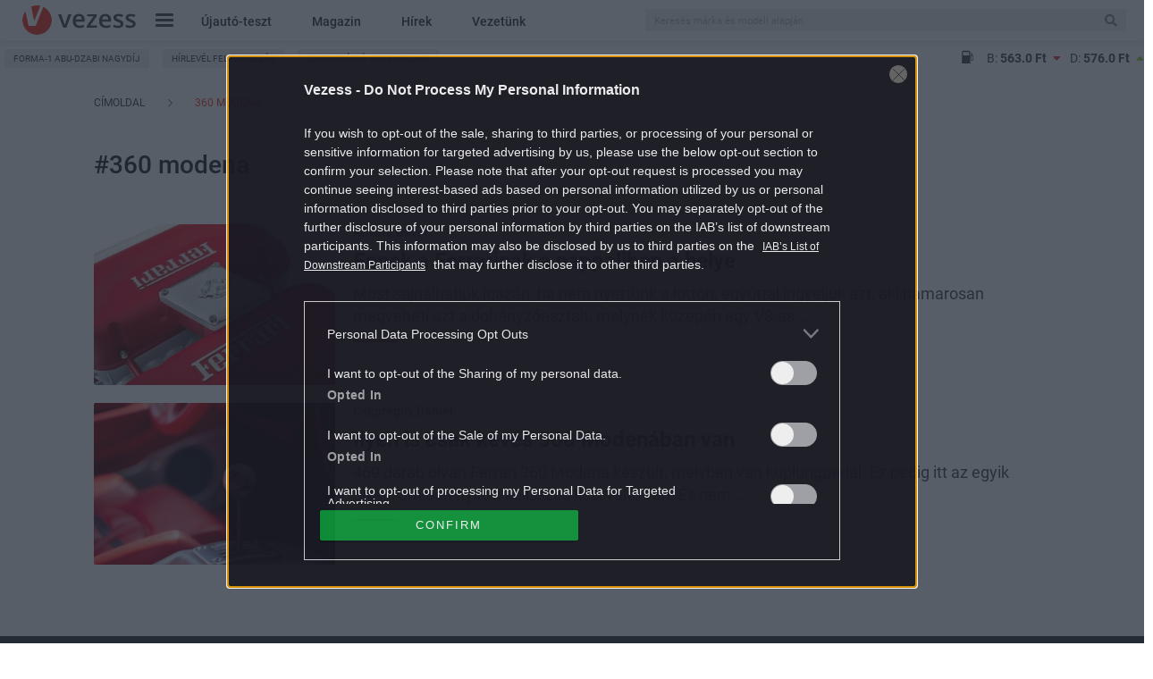

--- FILE ---
content_type: text/html; charset=utf-8
request_url: https://www.google.com/recaptcha/api2/aframe
body_size: 183
content:
<!DOCTYPE HTML><html><head><meta http-equiv="content-type" content="text/html; charset=UTF-8"></head><body><script nonce="CaNgLggoNkk1xaZgZlVukQ">/** Anti-fraud and anti-abuse applications only. See google.com/recaptcha */ try{var clients={'sodar':'https://pagead2.googlesyndication.com/pagead/sodar?'};window.addEventListener("message",function(a){try{if(a.source===window.parent){var b=JSON.parse(a.data);var c=clients[b['id']];if(c){var d=document.createElement('img');d.src=c+b['params']+'&rc='+(localStorage.getItem("rc::a")?sessionStorage.getItem("rc::b"):"");window.document.body.appendChild(d);sessionStorage.setItem("rc::e",parseInt(sessionStorage.getItem("rc::e")||0)+1);localStorage.setItem("rc::h",'1768580030954');}}}catch(b){}});window.parent.postMessage("_grecaptcha_ready", "*");}catch(b){}</script></body></html>

--- FILE ---
content_type: text/javascript; charset=UTF-8
request_url: https://securepubads.g.doubleclick.net/pagead/managed/js/gpt/m202601130101/pubads_impl_page_level_ads.js?cb=31096295
body_size: 19433
content:
window.googletag&&typeof googletag._gpt_js_load_2_=='function'&&googletag._gpt_js_load_2_(function(_,_m){var Goa=function(a){var b=_.wc;if(!(0,_.Ek)(a)){var c,d;b=(d=(c=typeof b==="function"?b():b)==null?void 0:c.concat("\n"))!=null?d:"";throw Error(b+String(a));}return a},Hoa=function(a){a.preventDefault?a.preventDefault():a.returnValue=!1},e4=function(a){if(!Ioa.test(a))return null;a=Number(a);return isNaN(a)?null:a},Joa=function(a,b){return a&&a.source?a.source===b||a.source.parent===b:!1},g4=function(a){var b={bottom:"auto",clear:"none",display:"inline","float":"none",height:"auto",left:"auto",margin:0,"margin-bottom":0,"margin-left":0,"margin-right":"0","margin-top":0,"max-height":"none","max-width":"none",opacity:1,overflow:"visible",padding:0,"padding-bottom":0,"padding-left":0,"padding-right":0,"padding-top":0,position:"static",right:"auto",top:"auto","vertical-align":"baseline",visibility:"visible",width:"auto","z-index":"auto"};_.Xl(_.v(Object,"keys").call(Object,b),function(c){var d=a.style[_.bH(c)];(typeof d!=="undefined"?d:a.style[_.EJ(a,c)])||_.zo(a,c,b[c])});f4(a)},h4=function(a,b,c,d){d=d===void 0?null:d;var e=function(g){try{var h=JSON.parse(g.data)}catch(k){return}!h||h.googMsgType!==b||d&&/[:|%3A]javascript\(/i.test(g.data)&&!d(h,g)||c(h,g)};_.Nh(a,"message",e);var f=!1;return function(){var g=!1;f||(f=!0,g=_.Oh(a,"message",e));return g}},i4=function(a,b,c,d,e){if(!(e<=0)&&(c.googMsgType=b,a.postMessage(JSON.stringify(c),d),a=a.frames))for(var f=0;f<a.length;++f)e>1&&i4(a[f],b,c,d,--e)},j4=function(a){var b=a.screen.height===812&&a.screen.width===375||a.screen.width===812&&a.screen.height===375||a.screen.width===414&&a.screen.height===896||a.screen.width===896&&a.screen.height===414;return(a.navigator&&a.navigator.userAgent&&a.navigator.userAgent.match(/iPhone OS 1[1-9]|[2-9]\d/))!=null&&b},k4=function(a,b){a=a.getComputedStyle(b);return b.offsetWidth>0&&b.offsetHeight>0&&a.display!=="none"&&a.visibility!=="hidden"&&a.opacity!=="0"},Loa=function(a,b){var c=c===void 0?Koa:c;return k4(a,b)&&c.some(function(d){var e;return(e=b.src)==null?void 0:_.v(e,"includes").call(e,d)})},Moa=function(a){return _.v(Array,"from").call(Array,a.document.querySelectorAll("video")).some(function(b){return k4(a,b)&&!(!b.currentSrc&&!b.src)})||_.v(Array,"from").call(Array,a.document.querySelectorAll("iframe")).some(function(b){return Loa(a,b)})},m4=function(a,b,c,d){if(!(a.nodeName in Noa))if(a.nodeType===3)c?b.push(String(a.nodeValue).replace(/(\r\n|\r|\n)/g,"")):b.push(a.nodeValue);else if(a.nodeName in l4)d&&a.nodeName==="IMG"&&a.hasAttribute("alt")&&b.push(" "+a.getAttribute("alt")),b.push(l4[a.nodeName]);else for(a=a.firstChild;a;)m4(a,b,c,d),a=a.nextSibling},Ooa=function(a){var b=new _.y.Set;a.forEach(function(c){switch(c){case 1:b.add(1);break;case 2:b.add(2);break;case 3:b.add(3);break;case 5:b.add(5);break;case 6:b.add(6);break;case 7:b.add(7);break;case 8:b.add(8);break;case 9:b.add(9);break;case 10:b.add(10);break;case 11:b.add(11);break;case 12:b.add(4)}});return b},n4=function(a){switch(a){case 1:return 1;case 2:return 2;case 3:return 3;case 5:return 5;case 6:return 6;case 7:return 7;case 8:return 8;case 9:return 9;case 10:return 10;case 11:return 11;case 4:return 12;default:return 0}},Poa=function(a,b,c,d){return h4(a,"fullscreen",d.Ta(952,function(e,f){if(f.source===b){if(!("eventType"in e))throw Error("bad message "+JSON.stringify(e));delete e.googMsgType;c(e)}}))},o4=function(a,b){b.googMsgType="fullscreen";a.postMessage(JSON.stringify(b),"*")},Qoa=function(a,b,c,d,e){a=new p4(1,a,b,c,d,e);a.init();return a},Roa=function(a){var b;a=((b=a===void 0?null:a)!=null?b:window).googletag;return(a==null?0:a.apiReady)?a:void 0},Uoa=function(a){var b=Soa(_.xJ(_.uJ(a)))||[];return!!_.Go(a,function(c){if(!_.gb(c)||c.nodeType!=1)return!1;var d=c.matches||c.webkitMatchesSelector||c.mozMatchesSelector||c.msMatchesSelector||c.oMatchesSelector;return!d||_.cb(b,c)>=0||_.eo(_.v(Object,"values").call(Object,Toa),function(e){return d.call(c,e)})},!1,20)},Soa=function(a){var b=Roa(a);return b?_.bo(_.$G(b.pubads().getSlots(),function(c){return a.document.getElementById(c.getSlotElementId())}),function(c){return c!=null}):null},q4=function(a){var b;(b=a.l)==null||b.setAttribute("data-vignette-loaded","true")},r4=function(a,b){var c=a.ownerDocument,d=c.createElementNS("http://www.w3.org/2000/svg","line");d.setAttribute("x1",b?"32":"22");d.setAttribute("y1","18");d.setAttribute("x2",b?"38":"28");d.setAttribute("y2","12");a.appendChild(d);c=c.createElementNS("http://www.w3.org/2000/svg","line");c.setAttribute("x1",b?"38":"28");c.setAttribute("y1","12");c.setAttribute("x2",b?"44":"34");c.setAttribute("y2","18");a.appendChild(c)},s4=function(a,b){var c=a.ownerDocument,d=c.createElementNS("http://www.w3.org/2000/svg","line");d.setAttribute("x1",b?"32":"22");d.setAttribute("y1","12");d.setAttribute("x2",b?"38":"28");d.setAttribute("y2","18");a.appendChild(d);c=c.createElementNS("http://www.w3.org/2000/svg","line");c.setAttribute("x1",b?"38":"28");c.setAttribute("y1","18");c.setAttribute("x2",b?"44":"34");c.setAttribute("y2","12");a.appendChild(c)},t4=function(a,b,c){b!==null&&e4(a.getAttribute("width"))!==null&&a.setAttribute("width",String(b));c!==null&&e4(a.getAttribute("height"))!==null&&a.setAttribute("height",String(c));b!==null&&(a.style.width=_.I_(b));c!==null&&(a.style.height=_.I_(c))},Voa=function(a){a=_.ki(a);a=100*(a<1?1:a);return{width:a+"vw",height:a+"vh"}},Woa=function(a,b,c,d){if(!(b<=0))return function(e){if(e>=b)return a.O({I:99}),!1;if((0,_.li)()!==0)return a.O({I:100}),!1;a:{e=d;e=e===void 0?window:e;if(_.Mk(c))try{var f={value:e.sessionStorage.getItem("lvtd")};break a}catch(g){f={error:1};break a}f={error:0}}e=f.value;if(f.error!==void 0)return a.O({I:101}),!1;e?(f=Number(e),f=isNaN(f)?!1:Date.now()-f>=_.L(_.oaa)*60*1E3):f=!0;if(!f)return a.O({I:102}),!1;f=Date.now().toString();e=d;e=e===void 0?window:e;if(_.Mk(c))try{e.sessionStorage.setItem("lvtd",f)}catch(g){}return!0}},u4=function(a){this.o=_.B(a)};_.W(u4,_.D);u4.prototype.A=_.E(_.pT);var v4=function(a){this.o=_.B(a)};_.W(v4,_.D);v4.prototype.A=_.E(_.qT);_.q_.prototype.Uf=_.fa(4,function(a){var b=this.j().ar;if(_.bl(this.Z,b)){var c=this.g,d=c.ub,e=c.Xb,f=c.Mb,g=c.Ve,h=c.sa,k=a.Bh,l=a.Kt;a=this.F;c=a.Bk;b=_.iT(_.lT(_.kT(b),this.l++));e=_.pp(b,11,e);d=_.mT(_.jT(_.hT(_.op(e,8,d),_.ll(_.ml([f]))),g),h());f=new v4;k=_.pp(f,2,k);f=new u4;l=_.Fm(f,1,l);l=_.Xe(l);l=_.Pj(k,1,l);l=_.Xe(l);l=_.ol(d,6,_.nT,l);c.call(a,_.Xe(l))}});_.PF.prototype.Uf=_.fa(3,function(a){this.g.Uf(a)});var w4=function(a,b,c,d){d=d===void 0?!1:d;if(!a.Ja){a.Ja=[];for(var e=a.j.parentElement;e;){a.Ja.push(e);if(a.l===e)break;e=e.parentNode&&e.parentNode.nodeType===1?e.parentNode:null}}e=a.Ja.slice();!c&&a.l===e[e.length-1]&&e.pop();var f;if(d)for(c=e.length-1;c>=0;--c)(f=e[c])&&b.call(a,f,c,e);else for(c=0;c<e.length;++c)(f=e[c])&&b.call(a,f,c,e)},x4=function(a,b){return new _.Dh(a.x-b.x,a.y-b.y)},Xoa=function(a){var b=a.document,c=0;if(b){c=b.body;var d=b.documentElement;if(!d||!c)return 0;a=_.Im(a).height;if(b.compatMode=="CSS1Compat"&&d.scrollHeight)c=d.scrollHeight!=a?d.scrollHeight:d.offsetHeight;else{b=d.scrollHeight;var e=d.offsetHeight;d.clientHeight!=e&&(b=c.scrollHeight,e=c.offsetHeight);c=b>a?b>e?b:e:b<e?b:e}}return c},y4=function(a){if(a.nodeType==1)return _.KJ(a);a=a.changedTouches?a.changedTouches[0]:a;return new _.Dh(a.clientX,a.clientY)},z4=function(a,b){if(b instanceof _.Eh){var c=b.height;b=b.width}else throw Error("missing height argument");a.style.width=_.LJ(b,!0);_.MJ(a,c)},A4=function(a,b){var c=_.GJ(a,b+"Left"),d=_.GJ(a,b+"Right"),e=_.GJ(a,b+"Top");a=_.GJ(a,b+"Bottom");return new _.Jh(parseFloat(e),parseFloat(d),parseFloat(a),parseFloat(c))},B4={capture:!0},Ioa=/^(-?[0-9.]{1,30})$/,Yoa=function(a,b){for(a=[a];a.length;){var c=a.shift();b(c)!==!1&&(c=_.bo(c.children||c.childNodes||[],function(d){return d.nodeType===1}),c.length&&a.unshift.apply(a,_.Mn(c)))}},Zoa=function(a){var b={};if(a){var c=/\s*:\s*/;_.Xl((a||"").split(/\s*;\s*/),function(d){if(d){var e=d.split(c);d=e[0];e=e[1];d&&e&&(b[d.toLowerCase()]=e)}})}return b},$oa=function(a,b){if("length"in a.style){a=a.style;for(var c=a.length,d=0;d<c;d++){var e=a[d];b(a[e],e,a)}}else a=Zoa(a.style.cssText),_.mi(a,b)},f4=function(a,b){b=b===void 0?function(){return!0}:b;var c=/!\s*important/i;$oa(a,function(d,e){!c.test(d)&&b(e,d)?a.style.setProperty(e,d,"important"):c.test(d)&&!b(e,d)&&a.style.setProperty(e,d,"")})},apa=/\.proxy\.(googleprod|googlers)\.com(:\d+)?$/,bpa=/.*domain\.test$/,cpa=/\.prod\.google\.com(:\d+)?$/,C4=function(a,b,c){c=c===void 0?!1:c;_.kY.call(this);this.D=a;this.Ei=c;this.T=this.ga=this.K=this.H=this.B=!1;this.Qa=null;this.ra=0;this.R=null;if(_.Co(a))for(a=_.x(b),b=a.next();!b.done;b=a.next())switch(b.value){case 0:dpa(this);break;case 1:epa(this);break;case 2:fpa(this);break;case 3:gpa(this);break;case 4:hpa(this);break;case 5:ipa(this);break;case 6:jpa(this)}else this.dispose()};_.W(C4,_.kY);C4.prototype.init=function(){this.M||this.g(_.Co(this.D))};var dpa=function(a){var b=function(d){d.isTrusted&&(a.H=!0,a.g(d.timeStamp))},c=function(d){d.isTrusted&&(a.H=!1,a.g(d.timeStamp))};_.Nh(a.D,"focus",b);_.Nh(a.D,"blur",c);_.Yw(a,function(){return void a.D.removeEventListener("focus",b)});_.Yw(a,function(){return void a.D.removeEventListener("blur",c)});a.H=a.D.document.hasFocus()},epa=function(a){var b=function(c){c.isTrusted&&(a.B=_.Rm(a.D.document)===1?!0:!1,a.g(c.timeStamp))};_.Nh(a.D.document,"visibilitychange",b);_.Yw(a,function(){return void a.D.document.removeEventListener("visibilitychange",b)});a.B=_.Rm(a.D.document)===1},fpa=function(a){var b=a.D.document.body.getBoundingClientRect().top+10,c=function(d){d.isTrusted&&(a.K=d.clientY<b?!0:!1,a.g(d.timeStamp))};_.Nh(a.D.document.body,"mouseleave",c);_.Nh(a.D.document.body,"mouseenter",c);_.Yw(a,function(){return void a.D.document.body.removeEventListener("mouseleave",c)});_.Yw(a,function(){return void a.D.document.body.removeEventListener("mouseenter",c)});a.K=!1},gpa=function(a){var b=a.D.document.querySelectorAll("article");if(b.length){var c=new IntersectionObserver(function(e){e=_.x(e);for(var f=e.next();!f.done;f=e.next())f=f.value,f.boundingClientRect.bottom<=a.D.innerHeight&&(a.Qa=f.target,a.g(f.time),c.unobserve(f.target))},{root:null,threshold:_.Lga});b=_.x(b);for(var d=b.next();!d.done;d=b.next())c.observe(d.value);_.Yw(a,function(){return void c.disconnect()})}},hpa=function(a){var b=a.D.scrollY,c=function(d){d.isTrusted&&(a.ra=a.D.scrollY-b,b=a.D.scrollY,a.g(d.timeStamp,{event:d}))};_.Nh(a.D,"scroll",c);_.Yw(a,function(){return void a.D.removeEventListener("scroll",c)})},ipa=function(a){var b=a.D.navigation;if(b&&(_.va()||_.ta()||_.sa())&&!b.canGoForward){var c=function(d){d.navigationType==="traverse"?d.intercept({handler:function(){return _.G(function(e){a.ga=!0;a.g(d.timeStamp,{event:d});e.g=0})}}):a.Ei&&d.navigationType!=="push"||d.destination.url!==a.D.location.href||d.intercept({handler:function(){return _.G(function(e){e.g=0})}})};_.Nh(b,"navigate",c);_.Yw(a,function(){return void b.removeEventListener("navigate",c)});history.pushState({},"",a.D.location.href);a.T=!0}},jpa=function(a){var b=a.D.navigation;if(b&&(_.va()||_.ta()||_.sa())){var c=function(d){d.formData||d.sourceElement&&d.sourceElement.tagName==="A"||d.destination.url===a.D.location.href||!d.canIntercept||(a.R=a.D.location.href,d.intercept({handler:function(){return _.G(function(e){a.g(d.timeStamp,{event:d});b.removeEventListener("navigate",c);e.g=0})}}))};_.Nh(b,"navigate",c);_.Yw(a,function(){return void b.removeEventListener("navigate",c)})}},D4=function(){C4.apply(this,arguments);this.na=new _.Wm;this.j=this.na.promise};_.W(D4,C4);var E4=function(a,b){a.na.resolve(b);a.dispose()},F4=function(a,b){D4.call(this,a,[5],b===void 0?!1:b);this.init()};_.W(F4,D4);F4.prototype.g=function(a){this.ga&&E4(this,a)};var G4=function(a,b,c){c=c===void 0?null:c;_.kY.call(this);this.D=a;this.Ga=b;this.localStorage=c;this.j=[];this.g=this.mc=this.button=null};_.W(G4,_.kY);G4.prototype.listen=function(a){kpa(this);this.j.push(a)};var kpa=function(a){if(a.Uc()){var b=a.D.scrollY+a.D.innerHeight,c=a.D.document.documentElement.scrollHeight-b;a.button=_.Ul(a.D,b+a.Ga.Ih,a.D.innerWidth/2,a.Ga.rp,a.Ga.El);a.mc=_.Vl(a.D,b,c,{"webkit-mask-image":"linear-gradient(to bottom, rgba(0, 0, 0, 0) 0%, rgba(0, 0, 0, 0) 5px, rgba(0, 0, 0, 1) "+a.Ga.Ih+"px, rgba(0, 0, 0, 1) 100%)","webkit-mask-repeat":"no-repeat","webkit-mask-size":"cover","mask-image":"linear-gradient(to bottom, rgba(0, 0, 0, 0) 0%, rgba(0, 0, 0, 0) 5px, rgba(0, 0, 0, 1) "+a.Ga.Ih+"px, rgba(0, 0, 0, 1) 100%)","mask-repeat":"no-repeat","mask-size":"cover"});a.g=new _.LY(a.D,a.D.scrollY+a.Ga.El+a.Ga.Ih+a.Ga.Ts);a.D.document.body.appendChild(a.button);a.D.document.body.appendChild(a.mc);a.g.start();if(a.Ga.On){var d=new IntersectionObserver(function(f){f=_.x(f);for(var g=f.next();!g.done;g=f.next())g.value.isIntersecting&&(_.$Z(_.c_(),a.localStorage,a.Ga.Qi),d.disconnect())},{root:null,threshold:0});d.observe(a.button)}var e=function(){H4(a);for(var f={jf:a.D.performance.now()},g=_.x(a.j),h=g.next();!h.done;h=g.next()){h=h.value;try{h(f)}catch(k){}}};a.button.addEventListener("click",e);_.Yw(a,function(){H4(a);var f;(f=a.button)==null||f.removeEventListener("click",e)})}},H4=function(a){var b;(b=a.button)==null||b.remove();var c;(c=a.mc)==null||c.remove();var d;(d=a.g)==null||d.stop()};G4.prototype.Uc=function(){return this.D.scrollY+this.D.innerHeight>=this.D.document.documentElement.scrollHeight||!this.localStorage?!1:this.Ga.On?_.ZZ(_.c_(),this.localStorage,this.Ga.Qi)&&_.ZZ(_.p_(),this.localStorage,this.Ga.gu):_.ZZ(_.p_(),this.localStorage,this.Ga.Qi)};var I4=function(a,b,c,d,e){D4.call(this,a,[4]);this.za=b;this.Ja=c;this.L=0;this.fa=null;this.l=[];var f=a.document.body.scrollHeight;f<a.innerHeight?this.dispose():(b=a.document.querySelectorAll("article"),d&&b.length!==1?this.dispose():(this.l=[].concat(_.Mn(b)).filter(function(g){g=g.getBoundingClientRect();var h=g.top,k=g.bottom;return k>0&&k<a.innerHeight&&h>0?!1:g.height/f>=e}),this.l.length===0?this.dispose():this.init()))};_.W(I4,D4);I4.prototype.g=function(a){var b=this;switch(this.L){case 0:for(var c=_.x(this.l),d=c.next();!d.done;d=c.next())d=d.value.getBoundingClientRect().bottom,d>0&&d<this.D.innerHeight&&(this.fa=setTimeout(function(){E4(b,a+b.za)},this.za),this.L=1);break;case 1:this.ra>-this.Ja||(clearTimeout(this.fa),E4(this,a))}};var Koa="youtube.com youtube-nocookie.com vimeo.com dailymotion.com twitch.tv kick.com rumble.com".split(" "),J4=["mousemove","mousedown","scroll","keydown"],K4=function(a,b){_.kY.call(this);var c=this;this.D=a;this.vj=b;this.g=[];this.j=_.kz(function(){lpa(c)})};_.W(K4,_.kY);K4.prototype.listen=function(a){this.j();this.g.push(a)};var lpa=function(a){for(var b=null,c=null,d=function(l){if(b&&l.timeStamp-b>a.vj){if(Moa(a.D)){a.dispose();return}for(var n={jf:l.timeStamp,Qq:l.timeStamp-b,cu:c},m=_.x(a.g),p=m.next();!p.done;p=m.next()){p=p.value;try{p(n)}catch(q){}}}b=l.timeStamp},e=_.x(J4),f=e.next();!f.done;f=e.next())a.D.addEventListener(f.value,d);var g=null,h,k;((h=a.D.navigator)==null?0:h.userActivation)&&((k=a.D.performance)==null?0:k.now)&&(g=a.D.setInterval(function(){a.D.navigator.userActivation.isActive&&(c=a.D.performance.now())},1E3));_.Yw(a,function(){for(var l=_.x(J4),n=l.next();!n.done;n=l.next())a.D.removeEventListener(n.value,d);g&&a.D.clearInterval(g)})},L4=function(a,b){return new K4(a,b===void 0?3E4:b)},M4=function(a){D4.call(this,a,[0,1,2]);this.l=0;this.init()};_.W(M4,D4);M4.prototype.g=function(a){var b=this;switch(this.l){case 0:this.H&&!this.K&&(this.l=1);break;case 1:if(!this.H&&this.B&&this.K){this.l=2;var c=setTimeout(function(){b.g(a)},200);_.Yw(this,function(){return void clearTimeout(c)})}break;case 2:!this.H&&this.B&&this.K?E4(this,a):this.l=1}};var N4=function(a){D4.call(this,a,[6]);this.init()};_.W(N4,D4);N4.prototype.g=function(a){this.R!==null&&E4(this,a)};var O4=function(a){_.kY.call(this);var b=this;this.D=a;this.g=[];this.j=_.kz(function(){mpa(b)})};_.W(O4,_.kY);O4.prototype.listen=function(a){this.j();this.g.push(a)};var mpa=function(a){var b=!1,c=function(e){e.isTrusted&&(b=!0)},d=function(e){var f=e.timeStamp;if(e=e.isTrusted&&!b)e=(e=a.D.document.referrer)&&typeof URL==="function"?(new URL(e)).origin===a.D.location.origin:!1;if(e){f={jf:f};e=_.x(a.g);for(var g=e.next();!g.done;g=e.next()){g=g.value;try{g(f)}catch(h){}}}};a.D.addEventListener("focus",d);a.D.addEventListener("blur",c);_.Yw(a,function(){a.D.removeEventListener("focus",d);a.D.removeEventListener("blur",c)})},P4=function(a,b){D4.call(this,a,[]);this.l=b;this.init()};_.W(P4,D4);P4.prototype.g=function(a){this.l(a)&&E4(this,a)};var Q4=function(a,b,c,d){b=b===void 0?250:b;c=c===void 0?1:c;d=d===void 0?2:d;D4.call(this,a,[4]);this.vk=b;this.qn=c;this.rn=d;this.L=null;this.l=[];(0,_.li)()===0?this.fa=c*this.D.innerHeight:this.fa=d*this.D.innerHeight;this.l.push({scrollY:this.D.scrollY,time:_.Co(this.D)});this.init()};_.W(Q4,D4);Q4.prototype.g=function(a,b){var c=this;if(b!=null&&b.event&&(this.l.push({scrollY:this.D.scrollY,time:a}),!(this.l.length<2))){b=this.l.length-2;var d=this.l[b],e=this.l[this.l.length-1];for(this.L&&clearTimeout(this.L);e.time-d.time<=1E3;){if(Math.abs(e.scrollY-d.scrollY)>this.fa){this.L=setTimeout(function(){E4(c,a)},this.vk);break}if(--b<0)break;d=this.l[b]}}};var R4=function(a){D4.call(this,a,[1]);this.init()};_.W(R4,D4);R4.prototype.g=function(a){this.l!=null||(this.l=0);switch(this.l){case 0:this.B&&(this.l=1);break;case 1:this.B||(this.l=2,this.fa=a);break;case 2:this.B&&(this.L=a-this.fa,E4(this,a))}};var S4=function(a,b,c,d,e){e=e===void 0?null:e;_.kY.call(this);var f=this;this.j=!1;this.g=void 0;c.promise.then(function(){return void f.dispose()});b=_.x(b);for(var g=b.next(),h={};!g.done;h={Hb:void 0},g=b.next())switch(h.Hb=g.value,h.Hb){case 2:g=new R4(a);_.dE(this,g);g.j.then(function(l){return function(){return void c.resolve(l.Hb)}}(h));break;case 3:if((0,_.li)()!==0)break;g=new M4(a);_.dE(this,g);g.j.then(function(l){return function(){return void c.resolve(l.Hb)}}(h));break;case 4:g=new O4(a);_.dE(this,g);g.listen(function(l){return function(){return void c.resolve(l.Hb)}}(h));break;case 5:g=L4(a,d.vj);_.dE(this,g);g.listen(function(l){return function(){return void c.resolve(l.Hb)}}(h));break;case 6:g=void 0;var k=new I4(a,d.aq,d.Yp,d.Zp,(g=d.Xp)!=null?g:-1);_.dE(this,k);k.j.then(function(l){return function(){return void c.resolve(l.Hb)}}(h));break;case 7:g=new Q4(a,d.vk,d.qn,d.rn);_.dE(this,g);g.j.then(function(l){return function(){return void c.resolve(l.Hb)}}(h));break;case 8:g=new P4(a,d.us);_.dE(this,g);g.j.then(function(l){return function(){return void c.resolve(l.Hb)}}(h));break;case 9:g=void 0;k=new F4(a,(g=d.Ei)!=null?g:!1);_.dE(this,k);k.j.then(function(l){return function(){return void c.resolve(l.Hb)}}(h));this.j=k.T;break;case 10:this.g=new N4(a);_.dE(this,this.g);this.g.j.then(function(l){return function(){return void c.resolve(l.Hb)}}(h));break;case 11:g=new G4(a,d.np,e===void 0?null:e),_.dE(this,g),g.listen(function(l){return function(){return void c.resolve(l.Hb)}}(h))}};_.W(S4,_.kY);var Noa={SCRIPT:1,STYLE:1,HEAD:1,IFRAME:1,OBJECT:1,NOSCRIPT:1},l4={IMG:" ",BR:"\n"},npa=/ \xAD /g,opa=/\xAD/g,ppa=/\u200B/g,qpa=/ +/g,rpa=/^\s*/;var p4=function(a,b,c,d,e,f){_.kY.call(this);this.slotType=a;this.B=b;this.Ti=c;this.va=d;this.F=e;this.Xh=f;this.state=1;this.qem=null;this.l=new _.Wm;this.g=new _.Wm;this.j=new _.Wm};_.W(p4,_.kY);var spa=function(a){return _.G(function(b){return b.return(a.l.promise)})},tpa=function(a){return _.G(function(b){return b.return(a.g.promise)})},upa=function(a){return _.G(function(b){return b.return(a.j.promise)})};p4.prototype.init=function(){var a=this,b=Poa(this.B,this.Ti,function(c){if(c.eventType==="adError")a.j.resolve(),a.state=4;else if(c.eventType==="adReady"&&a.state===1)a.qem=c.qem,c.slotType!==a.slotType&&(T4(a,{cur_st:a.state,evt:c.eventType,adp_tp:c.slotType}),a.state=4),a.l.resolve(),a.state=2;else if(c.eventType==="adClosed"&&a.state===2)a.g.resolve(c.result),a.state=3;else if(c.eventType!=="adClosed"||a.state!==3)c.eventType==="adClosed"&&c.closeAfterError&&(a.g.resolve(c.result),a.state=3),T4(a,{cur_st:a.state,evt:c.eventType}),a.state=4},this.va);_.Yw(this,b)};var T4=function(a,b){var c=.25;c=c===void 0?.01:c;b.type="err_st";b.slot=a.slotType;b.freq=c;a.qem&&(b.qem=a.qem);b.tag_type=a.Xh.Bt;b.version=a.Xh.version;_.wo(a.F,"fullscreen_tag",b,!1,c)};var Toa={ku:"ins.adsbygoogle-ablated-ad-slot",mu:"body ins.adsbygoogle",lu:"iframe[id^=aswift_],iframe[id^=google_ads_frame]",yu:".google-auto-placed",zu:"ins.adsbygoogle[data-anchor-status]",Bu:"iframe[id^=google_ads_iframe]",Gu:"div[id^=div-gpt-ad]",Xu:"ins.adsbygoogle[data-ad-format=autorelaxed]",Yu:"div.trc_related_container,div.OUTBRAIN,div[id^=rcjsload],div[id^=ligatusframe],div[id^=crt-],iframe[id^=cto_iframe],div[id^=yandex_], div[id^=Ya_sync],iframe[src*=adnxs],div.advertisement--appnexus,div[id^=apn-ad],div[id^=amzn-native-ad],iframe[src*=amazon-adsystem],iframe[id^=ox_],iframe[src*=openx],img[src*=openx],div[class*=adtech],div[id^=adtech],iframe[src*=adtech],div[data-content-ad-placement=true],div.wpcnt div[id^=atatags-]",Fu:"div.googlepublisherpluginad",hv:"html > ins.adsbygoogle",Au:"div.autors-widget",Hu:"ins.adsbygoogle[data-ad-hi]"};var W4=function(a,b){var c=this;this.hd=a;this.j=!1;this.g=b.Ta(264,function(d){c.j&&(U4||(d=Date.now()),c.hd(d),U4?V4.call(_.ja,c.g):_.ja.setTimeout(c.g,17))})};W4.prototype.start=function(){this.j||(this.j=!0,U4?V4.call(_.ja,this.g):this.g(0))};W4.prototype.stop=function(){this.j=!1};var V4=_.ja.requestAnimationFrame||_.ja.webkitRequestAnimationFrame,U4=!!V4&&!/'iPhone'/.test(_.ja.navigator.userAgent);var X4=function(a,b,c,d){var e=this;this.start=a;this.end=b;this.time=c;this.progress=0;this.startTime=null;this.j=!1;this.g=[];this.l=null;this.J=new W4(function(f){if(e.j)e.J.stop();else{e.startTime===null&&(e.startTime=f);e.progress=(f-e.startTime)/e.time;e.progress>=1&&(e.progress=1);f=e.l?e.l(e.progress):e.progress;e.g=[];for(var g=0;g<e.start.length;g++)e.g.push((e.end[g]-e.start[g])*f+e.start[g]);e.K();e.progress===1&&(e.J.stop(),e.B())}},d)};X4.prototype.B=function(){};X4.prototype.K=function(){};var Y4=function(a){a.j=!1;a.J.start()};X4.prototype.stop=function(){this.j=!0};X4.prototype.reset=function(a,b,c){this.startTime=null;this.start=a;this.end=b;this.time=c;this.progress=0};var vpa=function(a){return a*a*a},Z4=function(a){a=1-a;return 1-a*a*a};var $4=function(a,b,c,d,e,f,g,h,k){g=g===void 0?null:g;h=h===void 0?null:h;k=k===void 0?!1:k;X4.call(this,[b],[c],d,f);this.element=a;this.L=e;this.H=g;this.l=h;this.M=k&&d===0};_.W($4,X4);$4.prototype.K=function(){this.M&&_.zo(this.element,"display","none");var a={};a[this.L]=_.I_(this.g[0]);_.zo(this.element,a)};$4.prototype.B=function(){this.M&&_.zo(this.element,"display","block");this.H&&this.H()};var a5=function(a){_.kY.call(this);var b=new _.Wm,c=b.resolve;this.promise=b.promise;a.onmessage=function(){return c()};_.Yw(this,function(){a.close()})};_.W(a5,_.kY);var wpa=function(){var a=new _.Wm,b=a.resolve;return{ot:function(c,d){d!=null&&d.ports.length&&b(new a5(d.ports[0]))},nt:a.promise}};var b5=function(a){_.kY.call(this);var b=this;this.D=a;this.g=[];this.j=_.kz(function(){xpa(b)})};_.W(b5,_.kY);b5.prototype.listen=function(a){this.j();this.g.push(a)};var xpa=function(a){var b=null,c=function(e){e.isTrusted&&(b=e.timeStamp)},d=function(e){var f=e.timeStamp;if(e.isTrusted){e=_.v(Object,"assign").call(Object,{},{jf:f},b?{Dt:f-b}:null);f=_.x(a.g);for(var g=f.next();!g.done;g=f.next()){g=g.value;try{g(e)}catch(h){}}}};a.D.addEventListener("focus",d);a.D.addEventListener("blur",c);_.Yw(a,function(){a.D.removeEventListener("focus",d);a.D.removeEventListener("blur",c)})};var c5=function(a,b,c,d,e,f){_.kY.call(this);var g=this;this.F=c;this.g=d;this.Mb=e;this.j=Math.floor(_.Ji()*2147483647);this.reportEvent=function(h,k,l){l=l===void 0?{}:l;h=_.v(Object,"assign").call(Object,{etc:g.j,e:h,t:Math.round(k),qqid:g.g,ptt:g.Mb},l);_.wo(g.F,"eit",h,!0,1)};this.reportEvent(1,b);b=_.x(f);d=b.next();for(c={};!d.done;c={Wd:void 0,ai:void 0},d=b.next())switch(c.Wd=d.value,c.Wd){case 101:d=new M4(a);d.j.then(function(h){return function(k){return void g.reportEvent(h.Wd,k)}}(c));_.dE(this,d);break;case 102:c.ai=new R4(a);c.ai.j.then(function(h){return function(k){return void g.reportEvent(h.Wd,k,{tbd:Math.round(h.ai.L||-1)})}}(c));_.dE(this,c.ai);break;case 103:d=new b5(a);d.listen(function(h){return function(k){var l;g.reportEvent(h.Wd,k.jf,{tsb:(l=k.Dt)!=null?l:-1})}}(c));_.dE(this,d);break;case 104:d=L4(a);d.listen(function(h){return function(k){var l;g.reportEvent(h.Wd,k.jf,{it:k.Qq,ualta:(l=k.cu)!=null?l:-1})}}(c));_.dE(this,d);break;case 105:d=new O4(a),d.listen(function(h){return function(k){g.reportEvent(h.Wd,k.jf)}}(c)),_.dE(this,d)}};_.W(c5,_.kY);var e5=function(a,b,c){this.G=b;this.l=c;this.g=null;this.j=!1;this.hostname=a.match(_.ZX)[3]||"";this.J=d5(a)},ypa=function(a,b){b?a.g=new RegExp("\\b("+b.join("|").toLowerCase()+")\\b","ig"):a.g=null},f5=function(a,b,c){if(_.eo(["data-google-vignette","data-google-interstitial"],function(g){return b.getAttribute(g)==="false"||b.closest&&!!b.closest("["+g+'="false"]')})){var d;(d=a.G)==null||d.O({I:82});return!1}var e=(d=b.href)&&(d.match(_.ZX)[3]||null);if(!zpa(a,b,d,e,c))return!1;a.j=!!e&&a.Of(e);c=!c&&!Uoa(b)&&/^https?:\/\//i.test(d)&&!/((facebook|whatsapp|youtube|google)\.com)|\/ads?\//i.test(d);if(!a.j&&!c){var f;(f=a.G)==null||f.O({I:87})}return a.j||c},zpa=function(a,b,c,d,e){if(!c){var f;(f=a.G)==null||f.O({I:83});return!1}switch(b.target){case "_top":case "_parent":break;case "":case "_self":if(e){var g;(g=a.G)==null||g.O({I:84});return!1}break;default:var h;(h=a.G)==null||h.O({I:85});return!1}if(!d){var k;(k=a.G)==null||k.O({I:86});return!1}if(!a.l&&a.Of(d)&&d5(c)===a.J){var l;(l=a.G)==null||l.O({I:70});return!1}return!0};e5.prototype.Of=function(a){return a.replace(g5,"")===this.hostname.replace(g5,"")};var d5=function(a){a=a.match(_.ZX);var b=a[6];return(a[5]||"")+(b?"?"+b:"")||"/"},g5=/^(www\.|m\.|mobile\.)*/i;var h5=function(a,b,c,d,e,f){e=e===void 0?{}:e;f=f===void 0?[]:f;_.kY.call(this);var g=this;this.j=a;this.La=b;this.va=c;this.F=d;this.Qa=f;this.messageHandlers={};this.na=[];this.Pc=this.va.Ta(168,function(h,k){return void Apa(g,h,k)});this.Gd=this.va.Ta(169,function(h,k){_.wo(g.F,"ras::xsf",{c:k.data.substring(0,500),u:g.j.location.href.substring(0,500)},!0,.1);return!0});this.init(e)};_.W(h5,_.kY);h5.prototype.init=function(a){Bpa(this,this.messageHandlers,a);this.na.push(h4(this.j,"sth",this.Pc,this.Gd))};var Apa=function(a,b,c){try{if(!a.Dm(c.origin)||!Joa(c,a.La.contentWindow))return}catch(f){return}var d=b.msg_type,e=null;typeof d==="string"&&(e=a.messageHandlers[d])&&a.va.vd(168,function(){e.call(a,b,c)})};h5.prototype.Dm=function(a){var b;(b=_.v(this.Qa,"includes").call(this.Qa,a))||(b=_.tN[a]||apa.test(a)||bpa.test(a)||cpa.test(a));return b};h5.prototype.J=function(){for(var a=_.x(this.na),b=a.next();!b.done;b=a.next())b=b.value,b();this.na.length=0;_.kY.prototype.J.call(this)};var k5=function(a,b,c,d,e,f,g,h,k,l,n,m){n=n===void 0?null:n;var p={};h5.call(this,a,b,c,e,(p.heavyAdInterventionResponse=h.Mq,p));var q=this;this.L=d;this.requestedSize=f;this.B=h;this.G=l;this.localStorage=n;this.Ab=_.Bo();this.lb=g["i-fvs"]==="true";this.Bh=g.qid;this.R=m!=null?m:new e5(a.location.href,this.G,this.B.qe);this.Zi=h.Zi||1440;this.Pb=g.iobs==="true"&&"IntersectionObserver"in this.j;var r,t;ypa(this.R,(t=(r=g.stop_word)==null?void 0:r.split(";"))!=null?t:null);this.H={wm:!1};this.g={};this.Ua={tag:0};this.l={Yv:!0,yo:!1,Ig:!1,Xg:!0,om:!1};this.mb=this.fa=this.T=!1;this.K=i5(this);Cpa(this);if(k.size)for(b=new _.Wm,b.promise.then(function(A){q.l.Ne||q.M||j5(q,A)}),this.ga=new S4(a,k,b,h,this.localStorage),_.dE(this,this.ga),k=_.x(k),b=k.next();!b.done;b=k.next())switch(b.value){case 1:this.G.O({I:91});break;case 2:this.G.O({I:92});break;case 3:this.G.O({I:93});break;case 4:this.G.O({I:94});break;case 5:this.G.O({I:95});break;case 6:this.G.O({I:96});break;case 7:this.G.O({I:97});break;case 8:this.G.O({I:98});break;case 9:this.G.O({I:104});break;case 10:this.G.O({I:105});break;case 11:this.G.O({I:108})}var w;if((w=h.Vl)==null?0:w.length)if(w=_.Co(a)){var z=new c5(a,w,e,this.Bh,17,h.Vl);_.dE(this,z);this.ac=function(A){z.reportEvent(2,A-_.Eo(a))}}};_.W(k5,h5);var i5=function(a){a.K&&a.K.dispose();var b=Qoa(a.j,a.La.contentWindow,a.va,a.F,a.B.Xh);_.dE(a,b);spa(b).then(function(){q4(a.L);a.ra()});tpa(b).then(function(){return void Dpa(a)});upa(b).then(function(){return void a.ek()});return b},Bpa=function(a,b,c){b["i-blur"]=function(){a.G.O({I:27});a.l.Ig=!0;a.l.Eh&&(a.l.Xg=!0)};b["i-no"]=function(f){a.G.O({I:26});a.Ua={tag:1,cw:f.i_tslv?f.i_tslv:void 0}};if(c.heavyAdInterventionResponse){var d=Goa(c.heavyAdInterventionResponse);if(d){c=wpa();var e=c.nt;b["i-hai-aux"]=c.ot;e.then(function(f){_.dE(a,f);f.promise.then(function(){return d()})})}}};k5.prototype.ra=function(){var a=a===void 0?!1:a;this.H.Lm||(this.H.Lm=_.Bo(),a&&q4(this.L))};var Dpa=function(a){a.G.O({I:33});a.l.Ig?(l5(a)?(a.G.O({I:34}),Epa(a)):(a.G.O({I:35}),a.od()),a.B.qe&&a.g.Va&&(a.g.Va.click(),_.Hk("input")(a.g.Va)&&a.g.Va.focus(),a.g.Va=void 0),a.G.O({I:36})):(_.ja.setTimeout(function(){a.od()},1E3),a.T&&(a.j.history.back(),a.j.history.back()),a.B.qe&&a.g.Va?(a.l.Eh&&(a.l.Xg=!1),a.B.Wt&&l5(a)&&a.j.history.back(),a.g.Va.click(),a.g.Va=void 0):a.l.kh?(a.l.Eh&&(a.l.Xg=!1),m5(a,a.l.kh)):a.G.O({I:37}))};k5.prototype.ek=function(){this.G.O({I:23});this.H.wm=!0};var Fpa=function(a){if(!l5(a)){var b=new URL(a.j.location.href);b.hash="google_vignette";var c;((c=a.ga)==null?0:c.j)&&!a.T&&!_.v(a.j.location.href,"includes").call(a.j.location.href,"about:blank")?history.replaceState(a.j.history.state,"",b):a.B.au&&!_.v(a.j.location.href,"includes").call(a.j.location.href,"about:blank")?history.pushState(a.j.history.state,"",b):a.j.location.hash="google_vignette"}a.l.Eh=a.va.Ta(526,function(){a.G.O({I:62});if(a.l.Xg){if(l5(a))a.G.O({I:64}),a.B.qe?a.g.Va&&(a.g.Va.click(),a.g.Va=void 0):m5(a,a.g.Cb.href);else{var d;if((d=a.ga)==null)d=void 0;else{var e;d=(e=d.g)==null?void 0:e.R}e=d;!a.mb&&a.fa&&e&&(m5(a,e),a.mb=!0);a.l.om||a.G.O({I:80});a.l.om=!1;a.od()}a.G.O({I:65})}else a.G.O({I:63})});_.ja.setTimeout(_.JG(_.Nh,a.j,"hashchange",a.l.Eh),0)};k5.prototype.ff=function(a){this.G.O({I:10});var b=_.Bo(),c=_.So(this.j).wasReactiveAdVisible[9];if(a){var d=this.R;if(a&&d.g){var e=[];m4(a,e,!0,!0);a=e.join("");a=a.replace(npa," ").replace(opa,"");a=a.replace(ppa,"");a=a.replace(qpa," ");a!==" "&&(a=a.replace(rpa,""));if(a){d=a.match(d.g);a=[];for(e=0;d&&e<d.length;e++){var f=d[e].toLowerCase();_.cb(a,f)>=0||a.push(f)}d=a}else d=[]}else d=[]}else d=[];(a=this.B.Pq)||(a=_.Pl(this.j),a=Math.abs(a-1)<.05);e=this.requestedSize.width<this.requestedSize.height===_.Ol(this.j);if(b-this.Ab>=this.Zi*60*1E3)return this.G.O({I:11}),!1;a:switch(this.Ua.tag){case 0:b=!0;break a;case 1:b=!1;break a;default:b=!1}if(!b)return this.G.O({I:12}),!1;if(this.H.wm)return this.G.O({I:13}),!1;if(l5(this))return this.G.O({I:14}),!1;if(!this.H.Lm)return this.G.O({I:15}),!1;if(!this.lb&&c)return this.G.O({I:16}),!1;this.lb&&this.G.O({I:17});c&&this.G.O({I:18});if(d.length)return this.G.O({I:19}),!1;if(!a)return this.G.O({I:20}),!1;if(!e)return this.G.O({I:21}),!1;this.G.O({I:22});return!0};var o5=function(a,b){var c;if(!(c=!a.B.Up)){a:{try{var d,e;if((e=(d=HTMLScriptElement).supports)==null||!e.call(d,"speculationrules")||(new URL(b)).origin!==a.j.origin){var f=!1;break a}var g=a.j.document.createElement("script");g.type="speculationrules";var h=_.Va(JSON.stringify({prerender:[{urls:[b]}]}).replace(/</g,"\\u003C"));g.textContent=_.Xa(h);_.Ya(g);a.j.document.body.append(g);f=!0;break a}catch(k){a.va.Pe(1334,k);f=!1;break a}f=void 0}c=!f}c&&(a.l.Ue=n5(a,b,"prerender"),a.l.Te=n5(a,b,"prefetch"),a.j.document.body.appendChild(a.l.Ue),a.j.document.body.appendChild(a.l.Te))},n5=function(a,b,c){a=_.Wj("LINK",a.j.document);a.setAttribute("rel",c);a.setAttribute("href",b);return a},p5=function(a,b){for(b=b.target;b;){if("nodeName"in b&&b.nodeName==="A"){if(f5(a.R,b,b.ownerDocument!==a.j.document))return b;break}else{if(a.B.Vt&&_.Hk("button")(b))return b;if(a.B.Zt&&_.Hk("input")(b))return b}b="parentElement"in b?b.parentElement:null}return null};k5.prototype.J=function(){this.G.O({I:24});h5.prototype.J.call(this);l5(this)&&(this.B.qe?this.g.Va&&(this.g.Va.click(),this.g.Va=void 0):this.g.Cb&&m5(this,this.g.Cb.href),this.od());this.g.Ic&&(_.Oh(this.j.document,"click",this.g.Ic),this.g.Ic=void 0);this.G.O({I:25})};k5.prototype.od=function(){this.G.O({I:38});if(!this.l.Ne)if(this.G.O({I:39}),this.B.Go)this.K=i5(this);else return;this.l.yo=!0;this.g.Ic&&(_.Oh(this.j.document,"click",this.g.Ic),this.g.Ic=void 0);this.l.Ue&&this.l.Ue.parentNode&&(this.l.Ue.parentNode.removeChild(this.l.Ue),this.l.Ue=void 0);this.l.Te&&this.l.Te.parentNode&&(this.l.Te.parentNode.removeChild(this.l.Te),this.l.Te=void 0);q5(this.L,!1);this.G.O({I:40})};var Cpa=function(a){a.G.O({I:41});if(a.g.Ic)a.G.O({I:42});else{a.g.Ic=a.va.Ta(527,function(e){if(a.B.qe)if(a.G.O({I:44}),e)if(e.isTrusted)if(a.l.Ne)a.G.O({I:50});else if(a.M)a.G.O({I:47});else if(a.g.Va)a.G.O({I:74});else{var f=p5(a,e);f?a.ff(f)?(a.g.Va=f,e.stopImmediatePropagation(),e.preventDefault(),a.B.jt&&(_.So(a.j).clickTriggeredInterstitialMayBeDisplayed=!0),j5(a,1),a.G.O({I:53})):a.G.O({I:49}):a.G.O({I:48})}else a.G.O({I:73});else a.G.O({I:45});else Gpa(a,e)});if(a.g.Ic!==null){var b=a.g.Ic;_.Nh(a.j.document,"click",function(e){b(e)},B4)}for(var c=a.j.frames,d=0;d<c.length;d++)try{_.Nh(c[d].document,"click",a.g.Ic,B4)}catch(e){}a.G.O({I:43})}},m5=function(a,b){a=a.j.location;b=_.Ma(b);b!==void 0&&a.replace(b)},j5=function(a,b){a.G.O({I:28});switch(b){case 1:a.G.O({I:66});break;case 2:a.G.O({I:67});break;case 3:a.G.O({I:68});break;case 4:a.G.O({I:69});break;case 5:a.G.O({I:71});break;case 6:a.G.O({I:72});break;case 7:a.G.O({I:81});break;case 8:a.G.O({I:89});break;case 9:a.G.O({I:103});break;case 10:a.G.O({I:106});break;case 11:a.G.O({I:109})}if(a.ff()){var c=a.B.qe?b===1&&_.Hk("a")(a.g.Va):b===1;a.T=b===9;a.fa=b===10;var d;(d=a.l).Ig||(d.Ig=!(c||a.T||a.fa));if(a.Zn()){a.l.Ne=Date.now();_.So(a.j).wasReactiveAdVisible[8]=!0;a.fa&&(a.l.kh=a.j.location.href);c&&a.g.Cb&&(a.l.kh=a.g.Cb.href);a.B.Hs&&o4(a.K.Ti,{eventType:"triggerType",payload:{triggerType:n4(b)}});a.Pb||_.ja.IntersectionObserver||o4(a.K.Ti,{eventType:"visible"});a.g.Cb?o5(a,a.g.Cb.href):a.g.Va&&_.Hk("a")(a.g.Va)&&(o5(a,a.g.Va.href),a.G.O({I:76}));Fpa(a);_.Nh(a.j,"pagehide",a.va.Ta(528,function(){a.od()}));if(c){var e;(e=a.ac)==null||e.call(a,a.l.Ne)}q5(a.L,!0);a.Zm();a.G.Uf({Kt:n4(b),Bh:a.Bh});var f;(f=a.ga)==null||f.dispose();a.G.O({I:32})}else a.G.O({I:30}),c&&a.g.Cb?(a.G.O({I:31}),m5(a,a.g.Cb.href)):c&&a.g.Va&&(a.G.O({I:75}),a.g.Va.click(),a.g.Va=void 0)}else a.G.O({I:29})};k5.prototype.Zb=function(a){this.G.O({I:54});this.l.Ne?this.G.O({I:56}):this.M?this.G.O({I:57}):this.g.Cb?a.preventDefaultTriggered?(this.G.O({I:59}),this.g.Cb=void 0):f5(this.R,this.g.Cb,this.g.Cb.ownerDocument!==this.j.document)?this.ff()?(j5(this,1),this.G.O({I:61})):(this.G.O({I:60}),m5(this,this.g.Cb.href)):(this.G.O({I:55}),m5(this,this.g.Cb.href)):this.G.O({I:58})};k5.prototype.Zn=function(){return!0};k5.prototype.Zm=function(){};var Gpa=function(a,b){a.G.O({I:44});if(b)if(a.B.Vp&&!b.isTrusted)a.G.O({I:73});else if(b.defaultPrevented)a.G.O({I:46});else if(a.l.Ne)a.G.O({I:50});else if(a.l.kh)a.G.O({I:51});else if(a.M)a.G.O({I:47});else if(a.g.Cb)a.G.O({I:52});else{var c=p5(a,b);c?a.ff(c)?(a.g.Cb=c,Hoa(b),b.preventDefault=function(){return b&&(b.preventDefaultTriggered=!0)},_.ja.setTimeout((0,_.IG)(a.Zb,a,b),0),a.B.jt&&(_.So(a.j).clickTriggeredInterstitialMayBeDisplayed=!0),a.G.O({I:53})):a.G.O({I:49}):a.G.O({I:48})}else a.G.O({I:45})},l5=function(a){return a.j.location.hash.indexOf("google_vignette")!==-1},Epa=function(a){var b=a.j.location.href;_.v(b,"includes").call(b,"about:blank#google_vignette")?a.G.O({I:79}):(a.G.O({I:77}),a.j.history.replaceState(a.j.history.state,"",b.replace("#google_vignette","")));a.od()};var r5=function(a,b,c){_.kY.call(this);var d=this;this.element=a;this.event=b;this.handler=this.handler=c;_.Nh(this.element,this.event,this.handler,B4);_.Yw(this,function(){return void d.remove()})};_.W(r5,_.kY);r5.prototype.remove=function(){this.element&&_.Oh(this.element,this.event,this.handler,B4)};var s5=function(a){this.g=a;this.history=[];this.index=0;this.reset()};s5.prototype.add=function(a){var b=Date.now();this.history.push({time:b,coords:a});for(a=this.index;a<this.history.length;++a)if(b-this.history[a].time>=this.g)delete this.history[a];else break;this.index=a;a>=this.history.length&&this.reset()};s5.prototype.reset=function(){this.history=[];this.index=0};var u5=function(a,b,c,d){c=c===void 0?b:c;d=d===void 0?100:d;_.kY.call(this);var e=this;this.document=a;this.target=b;this.handle=c;this.lb=d;this.K=this.H=this.ra=!1;this.B=this.g=this.j=this.l=this.fa=this.R=this.ga=this.T=null;this.Ab=new r5(this.handle,"mousedown",function(f){f.button===0&&t5(e,f)});_.dE(this,this.Ab);this.Pb=new r5(this.handle,"touchstart",function(f){t5(e,f)});_.dE(this,this.Pb);this.qb=new r5(this.handle,"click",function(f){e.ra?(e.onClick(),e.ra=!1):f.stopPropagation()});_.dE(this,this.qb)};_.W(u5,_.kY);var v5=function(a){a=a.touches&&a.touches[0]||a;return new _.Dh(a.clientX,a.clientY)};u5.prototype.za=function(){if(this.l&&this.j&&this.g){var a=this.l,b=x4(this.g,this.j);var c=new _.Dh(a.x+b.x,a.y+b.y);a=this.target;c instanceof _.Dh?(b=c.x,c=c.y):(b=c,c=void 0);a.style.left=_.LJ(b,!1);a.style.top=_.LJ(c,!1)}};u5.prototype.Qa=function(){};u5.prototype.onClick=function(){};u5.prototype.na=function(){var a=this.target,b=a.parentElement||null;var c=y4(a);b=y4(b);c=new _.Dh(c.x-b.x,c.y-b.y);a=A4(a,"margin");return x4(c,new _.Dh(a.left,a.top))};var t5=function(a,b){a.H&&a.stop();a.H=!0;a.l=a.na();a.j=v5(b);a.g=a.j;a.B=new s5(a.lb);a.B.add(a.j);a.T=new r5(a.document,"mousemove",function(c){w5(a,c)});_.dE(a,a.T);a.ga=new r5(a.document,"touchmove",function(c){w5(a,c)});_.dE(a,a.ga);a.R=new r5(a.document,"mouseup",function(c){x5(a,c)});_.dE(a,a.R);a.fa=new r5(a.document,"touchend",function(c){x5(a,c)});_.dE(a,a.fa)},w5=function(a,b){if(a.H)if(b.preventDefault(),a.g=v5(b),a.B.add(a.g),a.K)a.za();else{var c=a.j,d=a.g;b=c.x-d.x;c=c.y-d.y;Math.sqrt(b*b+c*c)>=10&&(a.za(),a.K=!0)}},x5=function(a,b){a.K?(b.preventDefault(),a.g=v5(b),a.Qa()):a.ra=!0;a.stop()};u5.prototype.stop=function(){this.K=this.H=!1;this.B=this.g=this.j=this.l=null;this.T&&this.T.remove();this.ga&&this.ga.remove();this.R&&this.R.remove();this.fa&&this.fa.remove()};var y5={hi:!1,Wj:!1,fm:!1,Fm:void 0,Lg:!1};var B5=function(a,b,c,d,e,f,g,h,k,l,n,m,p,q){f=f===void 0?function(){}:f;g=g===void 0?function(){}:g;p=p===void 0?y5:p;q=q===void 0?!1:q;_.kY.call(this);var r=this;this.config=a;this.ta=b;this.L=c;this.R=d;this.g=e;this.Zb=f;this.mb=g;this.va=h;this.F=k;this.Pb=l;this.Qa=n;this.l=m;this.fa=p;this.Ua=q;this.K=null;this.H=!1;this.na=0;this.Ja=!1;this.j=this.ra=null;this.B=m?2:1;_.Yw(this,function(){z5(r,!0)});this.T=_.Wj("INS",b.document);typeof HTMLElement.prototype.attachShadow!=="function"||this.va.vd(1013,function(){r.K=_.Wj("DIV",b.document);r.K.className="grippy-host";r.K.attachShadow({mode:"closed"}).appendChild(r.T);_.Yw(r,function(){r.K=null});return!0})||(this.K=null);this.ua=b.innerHeight;this.lb=this.config.scroll_detached==="true";this.za=this.config.dismissable==="true";this.Pc=(this.ga=!(this.fa.Wj||this.Ua)||!!this.l)&&(this.config.draggable==="true"||this.g!=="top");this.ac=this.config.expId||"";this.Ac=this.config.qemId||"";a=parseInt(this.config.z_index_override,10);this.qb=isNaN(a)?null:a;this.Ab=new _.e_(b);!this.za&&_.ja.navigator.userAgent.match(/iPhone OS 7/)&&b.setInterval(function(){var t=r.ta.innerHeight;if(Math.abs(t-460)<2||Math.abs(t-529)<2)t<r.ua&&Math.abs(_.Sl(r.ta)-r.na-68)<2&&(r.Ja=!0,r.B===0&&A5(r)),r.ua=t},300);Hpa(this,this.T)};_.W(B5,_.kY);var D5=function(a){return a.g==="top"?C5(a)?"rgba(0, 0, 0, 0.5) 0px 4px 12px -4px, rgba(0, 0, 0, 0.3) 0px -4px 8px -3px":"rgba(0, 0, 0, 0.2) 0px 1px 5px -1px, rgba(0, 0, 0, 0.1) 0px -1px 2px -1px":C5(a)?"rgba(0, 0, 0, 0.5) 0px -4px 12px -4px, rgba(0, 0, 0, 0.3) 0px 4px 8px -3px":"rgba(0, 0, 0, 0.2) 0px -1px 5px -1px, rgba(0, 0, 0, 0.1) 0px 1px 2px -1px"},E5=function(a,b){if(a.g==="top"){var c;_.Tl((c=a.K)!=null?c:a.T,{top:_.I_(b)})}},C5=function(a){var b;return(b=a.fa.Fm)!=null?b:!_.gi()&&!_.fi()},Hpa=function(a,b){g4(b);var c={"background-color":"#FAFAFA",display:"block",position:"relative","z-index":"1",height:_.I_(5),"box-shadow":D5(a)};C5(a)&&_.v(Object,"assign").call(Object,c,a.g==="bottom"?{"border-top-left-radius":_.I_(5),"border-top-right-radius":_.I_(5)}:{"border-bottom-left-radius":_.I_(5),"border-bottom-right-radius":_.I_(5)});_.Tl(b,c);if(a.g==="top"){c={position:"absolute",top:_.I_(a.l?a.l.maxHeight+5:a.R.height),width:"100%"};var d;_.Tl((d=a.K)!=null?d:b,c)}if(a.ga){var e=_.Wj("SPAN",a.ta.document);e.appendChild(Ipa(a));var f=function(g){g.target===e&&(g.preventDefault&&g.preventDefault(),g.stopImmediatePropagation&&g.stopImmediatePropagation(),g.stopPropagation&&g.stopPropagation())};_.Nh(e,"click",f);_.Yw(a,function(){_.Oh(e,"click",f)});Jpa(a,e);b.className="ee";b.appendChild(e)}},Jpa=function(a,b){var c={};c=(c.display="block",c.width="80px",c.height="45px",c[a.g]="0",c.left="0%",c.marginLeft="0px",c["pointer-events"]="none",c);C5(a)&&(c.position="absolute",c.left="50%",c.transform="translateX(-50%)");a=b.getElementsByTagName("svg")[0];_.Tl(b,c);f4(a)},F5=function(a){var b;return(b=a.K)!=null?b:a.T},Ipa=function(a){var b="",c="",d="",e="",f=function(){};switch(a.g){case "top":b="dropShadowBottom";c=C5(a)?"M10,4 L10,22 A6,6 0 0,0 16,28 L60,28 A6,6 0 0,0 66,22 L66,10 66,4 Z":"M0,4 L0,22 A6,6 0 0,0 6,28 L50,28 A6,6 0 0,0 56,22 L56,10 A6,6 0 0,1 61,4 Z";d="0";e="up";f=function(p){r4(p,C5(a))};break;case "bottom":b="dropShadowTop",c=C5(a)?"M10,26 L10,6 A6,6 0 0,1 16,1 L60,1 A6,6 0 0,1 66,6 L66,20 66,26 Z":"M0,26 L0,6 A6,6 0 0,1 6,1 L50,1 A6,6 0 0,1 56,6 L56,20 A6,6 0 0,0 62,26 Z",d="25",e="down",f=function(p){s4(p,C5(a))}}var g=a.ta.document,h=g.createElementNS("http://www.w3.org/2000/svg","svg");h.style.setProperty("margin","0 0 0 0px","important");h.style.setProperty("position","absolute","important");h.style.setProperty(a.g,"0","important");h.style.setProperty("left","0%","important");h.style.setProperty("display","block","important");h.style.setProperty("width","80px","important");h.style.setProperty("height","30px","important");h.style.setProperty("transform","none","important");h.style.setProperty("pointer-events","initial","important");var k=g.createElementNS("http://www.w3.org/2000/svg","defs"),l=g.createElementNS("http://www.w3.org/2000/svg","filter");l.setAttribute("id",b);l.setAttribute("filterUnits","userSpaceOnUse");l.setAttribute("color-interpolation-filters","sRGB");var n=g.createElementNS("http://www.w3.org/2000/svg","feComponentTransfer");n.setAttribute("in","SourceAlpha");n.setAttribute("result","TransferredAlpha");var m=g.createElementNS("http://www.w3.org/2000/svg","feFuncR");m.setAttribute("type","discrete");m.setAttribute("tableValues","0.5");n.appendChild(m);m=g.createElementNS("http://www.w3.org/2000/svg","feFuncG");m.setAttribute("type","discrete");m.setAttribute("tableValues","0.5");n.appendChild(m);m=g.createElementNS("http://www.w3.org/2000/svg","feFuncB");m.setAttribute("type","discrete");m.setAttribute("tableValues","0.5");n.appendChild(m);l.appendChild(n);n=g.createElementNS("http://www.w3.org/2000/svg","feGaussianBlur");n.setAttribute("in","TransferredAlpha");n.setAttribute("stdDeviation","2");l.appendChild(n);n=g.createElementNS("http://www.w3.org/2000/svg","feOffset");n.setAttribute("dx","0");n.setAttribute("dy","0");n.setAttribute("result","offsetblur");l.appendChild(n);n=g.createElementNS("http://www.w3.org/2000/svg","feMerge");n.appendChild(g.createElementNS("http://www.w3.org/2000/svg","feMergeNode"));m=g.createElementNS("http://www.w3.org/2000/svg","feMergeNode");m.setAttribute("in","SourceGraphic");n.appendChild(m);l.appendChild(n);k.appendChild(l);h.appendChild(k);k=g.createElementNS("http://www.w3.org/2000/svg","path");k.setAttribute("d",c);k.setAttribute("stroke","#FAFAFA");k.setAttribute("stroke-width","1");k.setAttribute("fill","#FAFAFA");k.style.setProperty("filter","url(#"+b+")");h.appendChild(k);b=g.createElementNS("http://www.w3.org/2000/svg","rect");b.setAttribute("x","0");b.setAttribute("y",d);b.setAttribute("width","80");b.setAttribute("height","5");b.style.setProperty("fill","#FAFAFA");h.appendChild(b);d=g.createElementNS("http://www.w3.org/2000/svg","g");d.setAttribute("class",e);d.setAttribute("stroke","#616161");d.setAttribute("stroke-width","2px");d.setAttribute("stroke-linecap","square");f(d,C5(a));h.appendChild(d);return h},G5=function(a,b){if(a.ga){for(var c=a.T.getElementsByTagName("svg")[0].getElementsByTagName("g")[0],d;d=c.firstChild;)c.removeChild(d);switch(a.g){case "top":(b?s4:r4)(c,C5(a));break;case "bottom":(b?r4:s4)(c,C5(a))}}else(a=a.T.firstElementChild)&&_.eB(a)},H5=function(a,b,c,d){b={i:b,dc:a.B===0?"1":"0",fdc:c?"1":"0",ds:a.za?"1":"0",expId:a.ac,sc:a.lb?"1":"0",off:d,vw:_.Ll(a.ta),req:a.L.src,tp:a.g,h:a.R.height,w:a.R.width,qemId:a.Ac};_.wo(a.F,"flgr",b,!0,1)};B5.prototype.onClick=function(a){this.ga&&(a.preventDefault(),this.H||(this.Ja=!0,A5(this),H5(this,"c",this.B!==0,0)))};var A5=function(a,b){b=b===void 0?a.za:b;switch(a.B){case 1:a.show();break;case 2:I5(a);break;case 0:a.l?I5(a):a.show();break;case 3:z5(a,b);break;case 4:a.show()}},Kpa=function(a){var b=a.l.maxHeight,c=a.l.maxHeight+5;a.B!==4&&(a.j.style[a.g]="-"+(b-(parseInt(a.j.style.height,10)+parseInt(a.j.style[a.g],10)))+"px");a.j.style.height=c+"px";a.L.parentElement.style.height=b+"px";a.L.style.height=b+"px";a.L.style.maxHeight="none";a.L.height="100%";E5(a,c);(a=a.ra)!=null&&(a.L=c)},K5=function(a,b){a.g==="bottom"&&j4(a.ta)&&a.va.vd(404,function(){J5(a,"0px",b,"ease-out")})};B5.prototype.show=function(){var a=this;if(!this.H){var b=this.l&&parseInt(this.j.style.height,10)>this.R.height;(this.fa.Wj||this.Ua)&&b&&(this.ga=!1);var c=parseInt(this.j.style[this.g],10);if(c||b){var d=function(){a.B=3;if(b){var g=a.R.height;a.j.style[a.g]="0";a.j.style.height=g+"px";a.L.parentElement.style.height=g+"px";a.L.height=""+g;a.L.style.height=g+"px";a.L.style.maxHeight="30vh";E5(a,g);var h;(h=a.ra)!=null&&(h.L=g)}a.H=!1;L5(a);a.j.setAttribute("data-anchor-status","displayed");a.j.setAttribute("data-anchor-shown","true");G5(a,!1)};this.H=!0;if(c&&!b){var e=-c/M5(this);K5(this,e);G5(this,!1);c=new $4(this.j,c,0,e,this.g,this.va,d,Z4,this.fa.Lg);this.Qa();Y4(c)}else if(b){var f=this.l.maxHeight+5;e=this.R.height-f;f=(f+c>this.R.height?-1:1)*(e-c)/M5(this);K5(this,f);c===e?d():(c=new $4(this.j,c,e,f,this.g,this.va,d,Z4,this.fa.Lg),this.Qa(),Y4(c))}}}};var I5=function(a){if(!a.H){Kpa(a);var b=parseInt(a.j.style[a.g],10),c=function(){a.H=!1;a.B=4;L5(a);a.j.setAttribute("data-anchor-status","displayed");a.j.setAttribute("data-anchor-shown","true");G5(a,!1)};if(b){a.H=!0;var d=-b/M5(a);K5(a,d);G5(a,!1);b=new $4(a.j,b,0,d,a.g,a.va,c,Z4,!0);a.Qa();Y4(b)}else c()}},z5=function(a,b){if(!a.H&&a.j){var c=parseInt(a.j.style[a.g],10),d=-(a.B===4?a.l.maxHeight+5:a.R.height)-(b?30:0),e=(c-d)/M5(a);a.g==="bottom"&&j4(a.ta)&&a.va.vd(405,function(){J5(a,"21px",e,"ease-in")});b||G5(a,!0);c===d?b||(a.B=0):a.Pb()?(a.H=!0,Y4(new $4(a.j,c,d,e,a.g,a.va,function(){a.H=!1;b?a.Zb():(a.B=0,G5(a,!0));a.j.setAttribute("data-anchor-status","dismissed")},vpa,a.fa.Lg))):G5(a,!1)}},M5=function(a){return a.R.height>=Math.floor(a.ta.document.documentElement.clientHeight*.3)?Infinity:a.l?a.l.ol?a.l.ol:Infinity:.1},Lpa=function(a,b){if(a.g!=="bottom"&&a.g!=="top")throw Error("unsupported reactive type");var c=function(f){a.onClick(f)};_.Nh(a.T,"click",c);_.Yw(a,function(){_.Oh(a.T,"click",c)});a.K&&(_.Nh(a.K,"click",c),_.Yw(a,function(){a.K&&_.Oh(a.K,"click",c)}));_.zo(b,{opacity:1});var d=a.ta.document;if(d){a.j=b;var e=a.l?a.l.maxHeight+5:a.R.height;a.Pc&&(a.ra=new (a.g==="top"?N5:O5)(a,d,e,b,a.T),_.dE(a,a.ra));d={position:"fixed",left:_.I_(0)};C5(a)&&(d.left="50%",d.transform="translateX(-50%)",d["box-shadow"]=D5(a),d["border-radius"]="5px");d[a.g]=_.I_(-e-30);_.zo(b,d);_.Tl(b,{overflow:"visible",background:"#FAFAFA"});_.h_(a.Ab,function(f){var g=a.qb===null?2147483647:a.qb;_.zo(b,{zIndex:f===null?g:Math.min(f,g)})});A5(a)}},J5=function(a,b,c,d){_.zo(a.L,{transition:c/1E3+"s","transition-timing-function":d,"margin-top":b})},L5=function(a){a.mb();a.mb=function(){}},P5=function(a,b,c,d,e){u5.call(this,b,d,e);this.mb=a;this.L=c};_.W(P5,u5);P5.prototype.Qa=function(){var a=this.mb;if(!a.H){var b=parseInt(a.j.style[a.g],10),c=b+parseInt(a.j.style.height,10),d=a.R.height/2;c>=(a.l?(a.l.maxHeight+5)/2:_.v(Number,"MAX_SAFE_INTEGER"))?(I5(a),H5(a,"d",!1,b)):c>=d?(a.show(),H5(a,"d",!1,b)):(z5(a,a.za),H5(a,"d",!0,b))}};P5.prototype.za=function(){if(this.l!==null&&this.j!==null&&this.g!==null){var a=this.Ua(this.l.y,x4(this.g,this.j).y);a>0&&(a=0);a<-this.L&&(a=-this.L);var b={};b[this.Ja()]=_.I_(a);_.zo(this.target,b)}};var N5=function(a,b,c,d,e){P5.call(this,a,b,c,d,e)};_.W(N5,P5);N5.prototype.na=function(){return new _.Dh(0,parseInt(this.target.style.top,10))};N5.prototype.Ua=function(a,b){return b-a};N5.prototype.Ja=function(){return"top"};var O5=function(a,b,c,d,e){P5.call(this,a,b,c,d,e)};_.W(O5,P5);O5.prototype.na=function(){return new _.Dh(0,parseInt(this.target.style.bottom,10))};O5.prototype.Ua=function(a,b){return a-b};O5.prototype.Ja=function(){return"bottom"};var U5=function(a,b,c,d,e,f,g,h,k,l,n){h=h===void 0?null:h;k=k===void 0?y5:k;l=l===void 0?null:l;n=n===void 0?!1:n;_.d4.call(this,a,b,f);var m=this;this.va=d;this.F=e;this.storage=g;this.H=h;this.Qa=k;this.G=l;this.qo=n;this.T=this.Kf=this.Gd=0;this.Ab=this.oo=!1;this.B=null;this.ra=this.filled=!1;this.za=null;this.ga=0;this.Hf=this.fa=!1;this.lb=!0;this.Ua=null;this.qb=this.ac=this.Pb=this.Ym=this.al=this.bl=!1;this.Ij=0;this.Nm=this.na=this.Yg=!1;this.mb=A4(b.document.body,"padding");this.R=A4(b.document.body,"padding");this.K=c;this.L=Mpa(this);this.ro=_.Im(b||window).height/2;this.ua=_.Im(b||window).height;this.Sm=Xoa(b);Q5(this);this.Bn=this.va.Ta(266,function(){R5(m,!0,33);S5(m,!0)});this.Qn=this.va.Ta(267,function(){R5(m,!0,34);S5(m,!0)});this.Wn=this.va.Ta(268,function(){if(m.fa&&m.l&&m.B){var p=m.B;p.na=_.Sl(p.ta)}p=_.Sl(m.g);var q=p-m.Gd;T5(m,q);m.qb&&(q>0&&(m.T+=q),m.Yg=m.Sm-p<=m.ua,m.Gd=p);S5(m)});this.ao=this.va.Ta(269,function(){Npa(m)});this.eo=this.va.Ta(270,function(p){Opa(m,p)});this.ko=this.va.Ta(271,function(p){if(p&&p.touches){m.za="touchmove";m.ga=p.touches.length;m.ra=!0;S5(m);if(!m.oo&&p.touches&&p.touches.length!==0&&p.touches[0]){p=p.touches[0].pageY;var q=p-m.Kf;m.Kf=p;p=q}else p=0;p>0&&(m.T+=p);T5(m,p)}});this.no=this.va.Ta(272,function(p){p&&p.touches&&p.touches[0]&&(m.za="touchstart",m.ga=p.touches.length,m.ra=!1,S5(m),m.Kf=p.touches[0].pageY,p=(p=p.target)&&m.K==="top"&&m.filled&&m.B&&F5(m.B)&&p.nodeType===1?_.AJ(F5(m.B),p):!1,m.oo=p)});this.Gj=this.va.Ta(273,function(){m.Pb||(m.Pb=!0,_.Oh(m.j,"load",m.Gj),m.ac&&!m.Hf||S5(m,!0))});_.Nh(a,"load",this.Gj);_.Yw(this,function(){_.Oh(a,"load",m.Gj)})};_.W(U5,_.d4);var Ppa=function(a){var b=a.g;_.Nh(b,"orientationchange",a.Bn);_.Nh(b,"resize",a.Qn);_.Nh(b,"scroll",a.Wn);_.Nh(b,"touchcancel",a.ao);_.Nh(b,"touchend",a.eo);_.Nh(b,"touchmove",a.ko);_.Nh(b,"touchstart",a.no);_.Yw(a,function(){V5(a)})},V5=function(a){var b=a.g;_.Oh(b,"orientationchange",a.Bn);_.Oh(b,"resize",a.Qn);_.Oh(b,"scroll",a.Wn);_.Oh(b,"touchcancel",a.ao);_.Oh(b,"touchend",a.eo);_.Oh(b,"touchmove",a.ko);_.Oh(b,"touchstart",a.no)};U5.prototype.so=function(a){var b=this.l;if(b&&!this.B){for(var c in W5)!W5.hasOwnProperty(c)||c in a||(a[c]=W5[c]);this.bl=a.use_manual_view==="true"||this.K==="top"||!!_.So(this.g).wasReactiveAdConfigReceived[2];this.al=a.use_important==="true";if(c=a.af_l)this.ac=c==="true";this.Nm=(this.qb=a.wait_for_scroll==="true"||this.K==="top")&&(a.tsec==="true"||this.K==="top");this.Ij=parseInt(a.lims,10);X5(this,a);this.B=Qpa(this,a);this.Ua=Y5(this);this.Yg=this.ua>=this.Sm;a=this.l;c=this.B&&F5(this.B);a&&c&&(this.K==="top"?a.appendChild(c):a.insertBefore(c,a.firstChild));Ppa(this);this.filled=!0;b.setAttribute("data-anchor-status","ready-to-display")}};var Y5=function(a){var b=a.L.height+5;a.K==="bottom"&&j4(a.g)&&(b+=20);return new _.Eh(a.L.width,b)},X5=function(a,b){var c=parseInt(b.ht,10),d=c>0?c:null;b=parseInt(b.wd,10);var e=b>0?b:null;d!==null&&(a.L.height=d);e!==null&&(a.L.width=e);w4(a,function(f){t4(f,e,d)},!1,!0);t4(a.j,e,d)},Qpa=function(a,b){b=new B5(b,a.g,a.j,a.L,a.K,function(){if(!a.Ab){a.Ab=!0;V5(a);var c=a.l;_.eB(c);Z5(a,a.mb,!0,!0);c&&(c.style.display="none")}},function(){return void Rpa(a)},a.va,a.F,function(){return a.collapse()},function(){a.na&&(a.na=!1,T5(a,null));a.fn&&_.dB(a.S,a.slotId);a.Zb&&(clearTimeout(a.Zb),a.Zb=null);return!0},a.H,a.Qa,a.qo);_.dE(a,b);return b},Q5=function(a){if(a.lb){var b=a.l;b&&(b.style.display="none");Z5(a,a.mb,!0,!0);a.lb=!1}};U5.prototype.Pc=function(a){a=a===void 0?!1:a;this.Hf||R5(this,a,9);this.Hf=!0;if(this.fa||!$5(this,a)||!this.Pb&&this.ac)!this.Pb&&this.ac&&R5(this,a,12);else{var b=this.l;b?(a6(this),w4(this,function(c){g4(c)},!0),Lpa(this.B,b),this.show(),R5(this,!0,14),this.fa=!0,(a=this.j.contentWindow)&&i4(a,"ig",{rr:"vis-aa"},"*",2),Spa(this),b6(this,this.Qa.hi),Tpa(this),Upa(this)):R5(this,a,13)}};U5.prototype.show=function(){var a=this.l;if(a){var b=this.B,c=b.ta,d=_.Sl(c);if(!(Math.abs(d-b.na)<10)){var e=d<10;c=d+10+_.Ml(c)>_.Rl(c).offsetHeight;e=e||c;b.lb||b.Ja||b.H||(b.B===0||e?b.B===0&&e&&A5(b):A5(b,!1));b.na=d}this.lb||(c6(this),b=A4(this.g.document.body,"padding"),this.K==="bottom"&&(b.bottom+=this.Ua.height+25),Z5(this,b),a.style.display="block",this.lb=!0)}};var a6=function(a){var b=a.l;if(b&&a.j.parentElement){z4(b,a.Ua);var c=_.Rl(a.g).scrollWidth,d=a.g.innerWidth;b.style.width=d6(a)?"auto":c>d?_.I_(d):"100%";e6(a);a.H&&_.Tl(a.j.parentElement,{height:a.H.maxHeight+"px",display:"inline-block"})}},e6=function(a){w4(a,function(c){d6(a)?_.MJ(c,a.L.height):(z4(c,a.L),c.style.width="100%")},!1,!0);a.j.style.display="block";a.j.style.margin="0 auto";if(a.al){var b=a.l;Yoa(b,function(c){f4(c,function(d){return c===b&&/display|bottom/i.test(d)?!1:!0});if(c.nodeName==="svg")return!1})}},c6=function(a){if(a.K!=="bottom"&&a.K!=="top")throw Error("Unexpected position: "+a.K);},Mpa=function(a){c6(a);var b=a.g.innerWidth;a=_.Or(_.NJ,a.j).height||+a.j.height||0;return new _.Eh(b,a)},Npa=function(a){a.za="touchcancel";_.ja.setTimeout(a.va.Ta(274,function(){a.za==="touchcancel"&&(a.ga=0,a.ra=!1,S5(a))}),1E3)},Opa=function(a,b){if(b&&b.touches){a.za="touchend";var c=b.touches.length;c<2?_.ja.setTimeout(a.va.Ta(256,function(){a.za==="touchend"&&(a.ga=c,a.ra=!1,S5(a))}),1E3):(a.ga=c,S5(a))}},T5=function(a,b){var c=a.lb?f6(a,a.na):a.mb.top;if(a.K==="top"&&a.g.document.body&&a.filled&&a.B&&a.fa&&a.R.top!==c&&b!==0){var d=a.R.clone();b===null?(d.top=c,Z5(a,d)):(b>0&&a.R.top>c&&(d.top=Math.max(c,a.R.top-b),Z5(a,d,!1)),b<0&&a.R.top<c&&(d.top=Math.min(c,a.R.top-b),Z5(a,d,!1)))}},Z5=function(a,b,c,d){var e=a.R.top-b.top,f=_.Sl(a.g);f<e&&(d===void 0||!d)||(d=a.g.document.body,d.style.paddingTop=_.I_(b.top),d.style.paddingRight=_.I_(b.right),d.style.paddingBottom=_.I_(b.bottom),d.style.paddingLeft=_.I_(b.left),a.R=b,(c===void 0||c)&&a.g.scrollTo(0,f-e))},S5=function(a,b){b=b===void 0?!1:b;R5(a,b,15);a.filled?a.Ab?R5(a,b,17):a.ga>=2&&a.ra&&R5(a,b,18):R5(a,b,16);!a.filled||a.Ab||a.ga>=2&&a.ra||!$5(a,b)?Q5(a):(R5(a,b,19),a.Pc(b),a.show())};U5.prototype.Ff=function(){return _.Ol(this.g)};var $5=function(a,b){b=b===void 0?!1:b;R5(a,b,20);if(!a.Ff())return R5(a,b,21),!1;if(!a.fa&&a.qb){a.Ij&&setTimeout(function(){if(!a.fa){a.qb=!1;R5(a,b,24);a.Pc(!0);var d=a.R.clone();d.top=f6(a,a.na);Z5(a,d,!0)}},a.Ij);a.Nm&&(a.T+=Math.max(_.Sl(a.g)-a.Gd,0));var c=!1;switch(a.K){case "bottom":return(c=a.T>=a.ro||a.Yg)||R5(a,b,27),c;case "top":return(c=a.T>f6(a))||R5(a,b,29),c;default:return!0}}R5(a,b,31);return!0},f6=function(a,b){return(b===void 0?0:b)?a.mb.top+30:a.mb.top+30+a.Ua.height-5},Rpa=function(a){a.bl&&!a.Ym&&(a.Ym=!0,a.va.vd(257,function(){var b={msg_type:"manual-send-view"},c=a.j.contentWindow;c&&c.postMessage(JSON.stringify(b),"*")}))};U5.prototype.collapse=function(){this.na||(this.na=!0,T5(this,null));return Vpa(this)};var Spa=function(a){var b=a.L.height>=Math.floor(a.g.document.documentElement.clientHeight*.5),c=a.Qa.fm&&a.L.height>=Math.floor(a.g.document.documentElement.clientHeight*.3);if(a.H||b||c)if(b=_.mo(a.storage)){b.push(Date.now());var d;(d=a.storage)==null||d.setItem("__lsa__",JSON.stringify(b))}},b6=function(a,b){a.H&&(a.j.onload=function(){if(a.H){var c=a.j,d=c.parentElement,e=d.style.display;_.Tl(d,{height:a.H.maxHeight+1+"px",display:"inline-block"});b&&_.Tl(c,{height:a.H.maxHeight+1+"px"});setTimeout(function(){a.H&&(_.Tl(d,{height:a.H.maxHeight+"px",display:e}),b&&_.Tl(c,{height:a.H.maxHeight+"px"}))},100)}})},Tpa=function(a){if(a.H){var b=_.Wj("div");b.id="click-protector";b.style.position="relative";b.style.width="65px";b.style.height="25px";b.style.left="0";b.style.top=a.K==="bottom"?"-100%":"-25px";a.l.appendChild(b);b.addEventListener("click",function(c){c.stopPropagation();c.preventDefault()})}},Upa=function(a){if(a.H)var b=100,c=setInterval(function(){if(a.g.document.getElementsByClassName("fc-message-root").length){var d;if((d=a.B)==null?0:d.B===4){var e;(e=a.B)==null||e.show();var f;(f=a.storage)==null||f.removeItem("__lsa__")}var g;(g=a.G)==null||_.WA(g,{I:32});clearInterval(c)}else--b<=0&&clearInterval(c)},100)};U5.prototype.po=function(a,b,c){this.j=a;var d,e=((d=this.B)==null?void 0:d.B===4)&&!c;if(b&&(this.L.height!==b.height||this.L.width!==b.width||e)){d=b.height-this.L.height;e={};X5(this,(e.ht=""+b.height,e.wd=""+b.width,e));this.Ua=Y5(this);a6(this);T5(this,d);var f;(f=this.B)==null||E5(f,b.height)}this.H=c;(b=this.B)!=null&&(b.l=c,b.L=a,b.B=3,c&&I5(b));b6(this,this.Qa.hi);e6(this)};var R5=function(a,b,c){b&&!a.fa&&a.G&&_.WA(a.G,{I:c})},d6=function(a){var b;return(b=a.Qa.Fm)!=null?b:!_.gi()&&!_.fi()},W5={ui:"gr",gvar:"ar",scroll_detached:"true",dismissable:"false"};var g6=function(a,b,c,d,e){e=e===void 0?!1:e;_.d4.call(this,a,b,c);this.L=b;this.R=d;this.T=e;this.B=null;this.H=b.document;this.K=_.f_(new _.e_(b),2147483646)};_.W(g6,_.d4);var Ypa=function(a){q5(a,!1);var b=a.l;if(b){var c=Voa(a.L);w4(a,function(d){_.Tl(d,c);g4(d)},!0);a.j.setAttribute("width","");a.j.setAttribute("height","");_.zo(a.j,c);_.zo(a.j,Wpa);_.zo(b,Xpa);_.zo(b,{background:"transparent"});_.Tl(b,{display:"none",position:"fixed"});g4(b);g4(a.j);_.ki(a.L)<=1||(_.zo(b,{overflow:"scroll","max-width":"100vw"}),f4(b))}},q5=function(a,b){var c=a.l;c&&(b?(_.j_(a.K),_.Tl(c,{display:"block"}),a.H.body&&!a.B&&(a.B=_.Ao(a.H,a.g,a.R,a.T)),c.setAttribute("tabindex","0"),c.setAttribute("aria-hidden","false"),a.H.body.setAttribute("aria-hidden","true")):(_.k_(a.K),_.Tl(c,{display:"none"}),a.B&&(a.B(),a.B=null),a.H.body.setAttribute("aria-hidden","false"),c.setAttribute("aria-hidden","true")))},Xpa={backgroundColor:"white",opacity:"1",position:"fixed",left:"0px",top:"0px",margin:"0px",padding:"0px",display:"none",zIndex:"2147483647"},Wpa={left:"0",position:"absolute",top:"0"};var h6=function(a,b,c,d,e,f,g,h,k,l,n){U5.call(this,c,d,_.hs(b)===2?"top":"bottom",new _.SY(a),new _.c4,e,_.Nk(h,d),_.VA(n),{hi:!0,Wj:_.J(_.laa),fm:_.J(_.faa),Lg:_.J(_.haa)},a,_.S(b,38));this.g=d;this.S=f;this.slotId=g;this.on=k;this.ob=l;this.Zb=null;this.nn=0;this.Ej=!1;this.Ac=null;this.fn=!!_.ZA(this.S,this.slotId);_.hs(b)===2&&_.B0(this.S,this.slotId);k&&this.ob.yh([this.slotId],this.j)};_.W(h6,U5);var Vpa=function(a){if(Zpa(a))return!1;if(a.on)return a.on=!1,!$pa(a);a.nn<_.L(_.kaa)&&(a.Zb=setTimeout(function(){aqa(a)},_.L(_.qaa)));_.B0(a.S,a.slotId);return!0},aqa=function(a){if(!a.Ej){a.Ej=!0;var b=a.g.googletag,c=function(d){d.slot.getSlotElementId()===a.slotId.getDomId()&&(b.pubads().removeEventListener("slotRenderEnded",c),a.nn++,a.Ej=!1,a.B&&(d=a.B,d.B===0&&d.show()))};b.pubads().addEventListener("slotRenderEnded",c);_.dB(a.S,a.slotId);b.pubads().refresh([a.slotId.Da]);a.fn||_.B0(a.S,a.slotId)}},Zpa=function(a){if(!a.Ac)return a.Ac=Date.now(),!1;var b=Date.now()-a.Ac;a.Ac=Date.now();return b<100},$pa=function(a){var b=a.ob;var c=a.slotId;if(b.ve.get(c)){var d;(d=b.ve.get(c))==null||d();b.ve.delete(c);b=!0}else b=!1;if(!b)return!1;a.B&&(a=a.B,a.B===0&&a.show());return!0};h6.prototype.Ff=function(){return(0,_.li)()===0||U5.prototype.Ff.call(this)};var i6=function(a,b,c){g6.call(this,b,a,c,_.L(_.uX),_.J(_.waa));Ypa(this)};_.W(i6,g6);var j6=function(a,b,c,d,e,f,g,h,k,l,n,m,p,q,r,t){var w=[];_.J(_.eX)&&(0,_.li)()===0&&w.push(101);_.J(_.fX)&&w.push(102);g=Ooa(g);_.J(_.jX)&&g.add(5);_.J(_.iX)&&g.add(6);_.J(_.mX)&&g.add(7);_.J(_.hX)&&g.add(9);_.J(_.oX)&&g.add(2);_.J(_.lX)&&g.add(3);_.J(_.kX)&&g.add(10);_.J(_.CW)&&g.add(11);var z=Woa(a,_.L(_.naa),m,b);z!==void 0&&g.add(8);p=_.J(_.uaa)&&!_.S(p,3);m=_.Nk(m,b);k5.call(this,b,c,new _.SY(a),new i6(b,c,d),new _.c4,e,f,{Vl:w,Xh:{Bt:3,version:"m202601130101"},Pq:!0,Mq:l,vj:_.L(_.xX),aq:(0,_.li)()!==0?_.L(_.qX):_.L(_.pX),Yp:_.L(_.rX),Zp:_.J(_.sX),Xp:_.L(_.tX),qe:p,Vp:_.J(_.eaa),Wt:_.J(_.FX),Vt:_.J(_.taa),Zt:_.J(_.vaa),au:!0,vk:_.L(_.yX),qn:_.L(_.zX),rn:_.L(_.AX),Up:!0,us:z,np:{Ih:_.L(_.AW),El:_.L(_.xW),rp:_.L(_.yW),Ts:_.L(_.BW),Qi:_.L(_.zW),gu:n,On:_.J(_.GW)},Go:_.J(_.dX),Zi:_.L(_.BX),Hs:_.J(_.CX),Ei:_.J(_.gX)},g,a,m);this.za=h;this.Ac=k;this.Ja=n;this.qb=q;this.slotId=r;this.S=t;_.dE(this,this.L)};_.W(j6,k5);_.u=j6.prototype;_.u.Zn=function(){return this.za||!this.localStorage||_.$Z(_.p_(),this.localStorage,this.Ja)};_.u.Zm=function(){this.S.j=this.slotId;var a,b=(a=this.localStorage)==null?void 0:a.getItem("_GPCK");if(b)try{if(JSON.parse(b).key===this.qb){var c;(c=this.localStorage)==null||c.removeItem("_GPCK")}}catch(d){}};_.u.Dm=function(){return!0};_.u.ek=function(){k5.prototype.ek.call(this);this.Ac()};_.u.od=function(){k5.prototype.od.call(this);this.S.j=null};_.u.ff=function(a){return _.J(_.saa)&&this.S.j!==null?(this.G.O({I:107}),!1):k5.prototype.ff.call(this,a)};_.u.Kp=function(){return this.za||!this.localStorage||_.ZZ(_.p_(),this.localStorage,this.Ja)};var bqa={oq:h6,Zq:j6};_.t3(_m,_.F2).resolve(bqa);})
